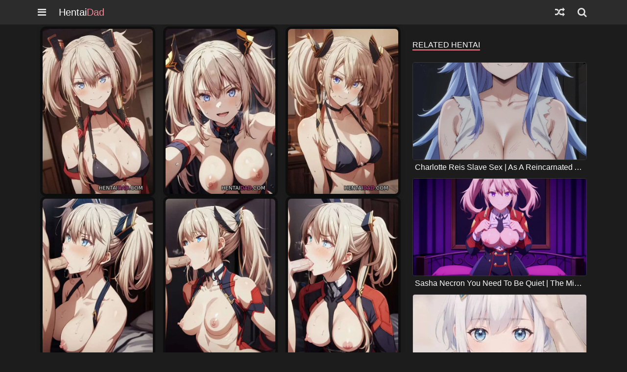

--- FILE ---
content_type: text/html; charset=UTF-8
request_url: https://hentaidad.com/sasha-necron-sucking-dick-the-misfit-of-demon-king-academy
body_size: 7677
content:
<!DOCTYPE html>
<html data-bs-theme="light" lang="en-US">
<head>
<meta charset="utf-8">
<meta name="viewport" content="width=device-width, initial-scale=1.0, shrink-to-fit=no">
<meta name="robots" content="index, follow, max-snippet:-1, max-video-preview:-1, max-image-preview:large">
<title>Sasha Necron Sucking Dick | The Misfit of Demon King Academy - HentaiDad</title>
<meta name="description" content="Sasha Necron Sucking Dick | The Misfit of Demon King Academy - Watch free hentai, rule34 and cartoon porn on HentaiDad.com.">
<link rel="canonical" href="https://hentaidad.com/sasha-necron-sucking-dick-the-misfit-of-demon-king-academy">
<link rel="prev" href="https://hentaidad.com/mina-ashiro-nude-kaiju-no-8"><link rel="next" href="https://hentaidad.com/cheelai-fuck-animation-dragon-ball-z">
<link rel="preconnect" href="https://cdn.fluidplayer.com" crossorigin>
<link rel="preconnect" href="https://cdnjs.cloudflare.com" crossorigin>
<link rel="preconnect" href="https://poweredby.jads.co" crossorigin>
<link rel="preconnect" href="https://code.jquery.com" crossorigin>

<meta property="og:locale" content="en_US">
<meta property="og:type" content="article">
<meta property="og:title" content="Sasha Necron Sucking Dick | The Misfit of Demon King Academy">
<meta property="og:description" content="Sasha Necron Sucking Dick | The Misfit of Demon King Academy - Watch free hentai, rule34 and cartoon porn on HentaiDad.com.">
<meta property="og:url" content="https://hentaidad.com/sasha-necron-sucking-dick-the-misfit-of-demon-king-academy">
<meta property="og:site_name" content="HentaiDad">
<meta property="article:published_time" content="2024-04-15T12:52:08+00:00">
<meta property="og:updated_time" content="2024-04-15T12:52:08+00:00">
<meta property="og:image" content="https://hentaidad.com/content/images/2024/4/sasha-necron-sucking-dick-the-misfit-of-demon-king-academy-1.webp">
<meta property="og:image:alt" content="Sasha Necron Sucking Dick | The Misfit of Demon King Academy">
<meta name="twitter:card" content="summary_large_image">
<meta name="twitter:title" content="Sasha Necron Sucking Dick | The Misfit of Demon King Academy">
<meta name="twitter:description" content="Sasha Necron Sucking Dick | The Misfit of Demon King Academy - Watch free hentai, rule34 and cartoon porn on HentaiDad.com.">
<meta name="twitter:image" content="https://hentaidad.com/content/images/2024/4/sasha-necron-sucking-dick-the-misfit-of-demon-king-academy-1.webp">
<meta property="article:tag" content="The Misfit of Demon King Academy">
<meta property="article:tag" content="Sasha Necron">
<meta property="article:tag" content="Blowjob">
<meta property="article:tag" content="Blue Eyes">
<meta property="article:tag" content="Maou Gakuin no Futekigousha">
<meta name="author" content="HentaiDad">
<meta name="rating" content="RTA-5042-1996-1400-1577-RTA" />
<meta name="rating" content="adult" />

<link rel="stylesheet" href="https://hentaidad.com/assets/bootstrap/css/bootstrap.min.css?v=2.16" />
<link rel="stylesheet" href="https://hentaidad.com/assets/fonts/font-awesome.min.css" />
<link rel="stylesheet" href="https://hentaidad.com/assets/css/bs-theme-overrides.css?v=2.16" />
<link rel="stylesheet" href="https://hentaidad.com/assets/css/hentaidad-theme.css?v=2.16" />
<link rel="stylesheet" href="https://hentaidad.com/assets/css/navbar.css?v=2.16" />

<link rel="apple-touch-icon" sizes="180x180" href="https://hentaidad.com/assets/img/apple-touch-icon.png">
<link rel="icon" type="image/x-icon" href="https://hentaidad.com/favicon.ico">
<link rel="icon" type="image/png" sizes="32x32" href="https://hentaidad.com/assets/img/favicon-32x32.png">
<link rel="icon" type="image/png" sizes="16x16" href="https://hentaidad.com/assets/img/favicon-16x16.png">
<link rel="manifest" href="https://hentaidad.com/assets/img/site.webmanifest">

<link rel="stylesheet" href="https://cdnjs.cloudflare.com/ajax/libs/lightgallery/2.7.2/css/lightgallery-bundle.min.css" integrity="sha512-nUqPe0+ak577sKSMThGcKJauRI7ENhKC2FQAOOmdyCYSrUh0GnwLsZNYqwilpMmplN+3nO3zso8CWUgu33BDag==" crossorigin="anonymous">

<script src="https://code.jquery.com/jquery-3.7.1.min.js" integrity="sha256-/JqT3SQfawRcv/BIHPThkBvs0OEvtFFmqPF/lYI/Cxo=" crossorigin="anonymous"></script>

<style>
  #lightgallery .gallery-item a { display:block; }
  #lightgallery .gallery-image {
    display:block;
    width:100%;
    height:auto; /* volle Höhe, kein Crop */
    border-radius:12px;
    box-shadow:0 2px 8px rgba(0,0,0,.12);
    background:#0e0e0e;
  }
</style>

<script type="application/ld+json">{"@context":"https://schema.org","@graph":[{"@type":"WebSite","@id":"https://hentaidad.com/#website","url":"https://hentaidad.com/","name":"HentaiDad","inLanguage":"en-US"},{"@type":"Organization","@id":"https://hentaidad.com/#organization","name":"HentaiDad","url":"https://hentaidad.com/","logo":{"@type":"ImageObject","url":"https://hentaidad.com/watermark.png","width":512,"height":512}},{"@type":"ImageObject","@id":"https://hentaidad.com/sasha-necron-sucking-dick-the-misfit-of-demon-king-academy#primaryimage","url":"https://hentaidad.com/content/images/2024/4/sasha-necron-sucking-dick-the-misfit-of-demon-king-academy-1.webp"},{"@type":["WebPage","CollectionPage"],"@id":"https://hentaidad.com/sasha-necron-sucking-dick-the-misfit-of-demon-king-academy#webpage","url":"https://hentaidad.com/sasha-necron-sucking-dick-the-misfit-of-demon-king-academy","name":"Sasha Necron Sucking Dick | The Misfit of Demon King Academy - HentaiDad","isPartOf":{"@id":"https://hentaidad.com/#website"},"primaryImageOfPage":{"@id":"https://hentaidad.com/sasha-necron-sucking-dick-the-misfit-of-demon-king-academy#primaryimage"},"inLanguage":"en-US"},{"@type":"Article","@id":"https://hentaidad.com/sasha-necron-sucking-dick-the-misfit-of-demon-king-academy#article","url":"https://hentaidad.com/sasha-necron-sucking-dick-the-misfit-of-demon-king-academy","mainEntityOfPage":{"@id":"https://hentaidad.com/sasha-necron-sucking-dick-the-misfit-of-demon-king-academy#webpage"},"isPartOf":{"@id":"https://hentaidad.com/sasha-necron-sucking-dick-the-misfit-of-demon-king-academy#webpage"},"headline":"Sasha Necron Sucking Dick | The Misfit of Demon King Academy","description":"Sasha Necron Sucking Dick | The Misfit of Demon King Academy - Watch free hentai, rule34 and cartoon porn on HentaiDad.com.","image":["https://hentaidad.com/content/images/2024/4/sasha-necron-sucking-dick-the-misfit-of-demon-king-academy-1.webp","https://hentaidad.com/content/images/2024/4/sasha-necron-sucking-dick-the-misfit-of-demon-king-academy-11.webp"],"datePublished":"2024-04-15T12:52:08+00:00","dateModified":"2024-04-15T12:52:08+00:00","author":{"@type":"Person","@id":"https://hentaidad.com/@Kvaz#person","name":"Kvaz","url":"https://hentaidad.com/@Kvaz"},"publisher":{"@id":"https://hentaidad.com/#organization"},"keywords":"The Misfit of Demon King Academy, Sasha Necron, Blowjob, Blue Eyes, Maou Gakuin no Futekigousha","inLanguage":"en-US","hasPart":[{"@type":"ImageObject","@id":"https://hentaidad.com/sasha-necron-sucking-dick-the-misfit-of-demon-king-academy#img1","contentUrl":"https://hentaidad.com/content/images/2024/4/sasha-necron-sucking-dick-the-misfit-of-demon-king-academy-11.webp","url":"https://hentaidad.com/content/images/2024/4/sasha-necron-sucking-dick-the-misfit-of-demon-king-academy-11.webp","caption":"Sasha Necron Sucking Dick | The Misfit of Demon King Academy #1","name":"Sasha Necron Sucking Dick | The Misfit of Demon King Academy"},{"@type":"ImageObject","@id":"https://hentaidad.com/sasha-necron-sucking-dick-the-misfit-of-demon-king-academy#img2","contentUrl":"https://hentaidad.com/content/images/2024/4/sasha-necron-sucking-dick-the-misfit-of-demon-king-academy-10.webp","url":"https://hentaidad.com/content/images/2024/4/sasha-necron-sucking-dick-the-misfit-of-demon-king-academy-10.webp"},{"@type":"ImageObject","@id":"https://hentaidad.com/sasha-necron-sucking-dick-the-misfit-of-demon-king-academy#img3","contentUrl":"https://hentaidad.com/content/images/2024/4/sasha-necron-sucking-dick-the-misfit-of-demon-king-academy-9.webp","url":"https://hentaidad.com/content/images/2024/4/sasha-necron-sucking-dick-the-misfit-of-demon-king-academy-9.webp"},{"@type":"ImageObject","@id":"https://hentaidad.com/sasha-necron-sucking-dick-the-misfit-of-demon-king-academy#img4","contentUrl":"https://hentaidad.com/content/images/2024/4/sasha-necron-sucking-dick-the-misfit-of-demon-king-academy-8.webp","url":"https://hentaidad.com/content/images/2024/4/sasha-necron-sucking-dick-the-misfit-of-demon-king-academy-8.webp"},{"@type":"ImageObject","@id":"https://hentaidad.com/sasha-necron-sucking-dick-the-misfit-of-demon-king-academy#img5","contentUrl":"https://hentaidad.com/content/images/2024/4/sasha-necron-sucking-dick-the-misfit-of-demon-king-academy-7.webp","url":"https://hentaidad.com/content/images/2024/4/sasha-necron-sucking-dick-the-misfit-of-demon-king-academy-7.webp"},{"@type":"ImageObject","@id":"https://hentaidad.com/sasha-necron-sucking-dick-the-misfit-of-demon-king-academy#img6","contentUrl":"https://hentaidad.com/content/images/2024/4/sasha-necron-sucking-dick-the-misfit-of-demon-king-academy-6.webp","url":"https://hentaidad.com/content/images/2024/4/sasha-necron-sucking-dick-the-misfit-of-demon-king-academy-6.webp"},{"@type":"ImageObject","@id":"https://hentaidad.com/sasha-necron-sucking-dick-the-misfit-of-demon-king-academy#img7","contentUrl":"https://hentaidad.com/content/images/2024/4/sasha-necron-sucking-dick-the-misfit-of-demon-king-academy-5.webp","url":"https://hentaidad.com/content/images/2024/4/sasha-necron-sucking-dick-the-misfit-of-demon-king-academy-5.webp"},{"@type":"ImageObject","@id":"https://hentaidad.com/sasha-necron-sucking-dick-the-misfit-of-demon-king-academy#img8","contentUrl":"https://hentaidad.com/content/images/2024/4/sasha-necron-sucking-dick-the-misfit-of-demon-king-academy-4.webp","url":"https://hentaidad.com/content/images/2024/4/sasha-necron-sucking-dick-the-misfit-of-demon-king-academy-4.webp"},{"@type":"ImageObject","@id":"https://hentaidad.com/sasha-necron-sucking-dick-the-misfit-of-demon-king-academy#img9","contentUrl":"https://hentaidad.com/content/images/2024/4/sasha-necron-sucking-dick-the-misfit-of-demon-king-academy-3.webp","url":"https://hentaidad.com/content/images/2024/4/sasha-necron-sucking-dick-the-misfit-of-demon-king-academy-3.webp"},{"@type":"ImageObject","@id":"https://hentaidad.com/sasha-necron-sucking-dick-the-misfit-of-demon-king-academy#img10","contentUrl":"https://hentaidad.com/content/images/2024/4/sasha-necron-sucking-dick-the-misfit-of-demon-king-academy-2.webp","url":"https://hentaidad.com/content/images/2024/4/sasha-necron-sucking-dick-the-misfit-of-demon-king-academy-2.webp"},{"@type":"ImageObject","@id":"https://hentaidad.com/sasha-necron-sucking-dick-the-misfit-of-demon-king-academy#img11","contentUrl":"https://hentaidad.com/content/images/2024/4/sasha-necron-sucking-dick-the-misfit-of-demon-king-academy-1.webp","url":"https://hentaidad.com/content/images/2024/4/sasha-necron-sucking-dick-the-misfit-of-demon-king-academy-1.webp"}]}]}</script>

<script>
    (function(settings) {
        var d = document,
            s = d.createElement("script"),
            l = d.scripts[d.scripts.length - 1];
        s.src = "//vagrejaba.com/c.Df9m6_b/2Z5Dl-SuWMQY9CNSTvMU5gMbj/cg2KNXi/0t1YMmzNk-yBNBzQYX3r";
        s.async = true;
        s.referrerPolicy = "no-referrer-when-downgrade";
        l.parentNode.insertBefore(s, l);
    })({});
    </script></head>
<body>
    <header class="pornhold-header">
        <div class="container"><span class="nav-button-right"><a id="menuButton" class="menu-link" href="#menu" aria-label="Nav Menu"><i class="fa fa-navicon"></i></a>
		<a class="hentaidad" href="https://hentaidad.com"><span style="color: rgb(255, 255, 255);">Hentai</span>Dad</a></span><span class="nav-button-left">
		<a class="menu-link" href="/random" aria-label="Random Hentai"><i class="fa fa-random"></i></a>
		<a id="searchButton" class="menu-link" href="#search" aria-label="Search"><i class="fa fa-search"></i></a>
		</span></div>
        <div class="container-hentai">
            <div class="nav-menu" style="display:none;">
                <ul>
                    <li><a href="https://hentaidad.com">Home</a></li>
                    <li><a href="https://hentaidad.com/trending">Trending</a></li>
                    <li><a href="https://hentaidad.com/popular">Popular</a></li>
                    <li><a href="https://hentaidad.com/watched">Being Watched</a></li>
                </ul>
            </div>
            <div class="search" style="display:none;">
                <form class="d-flex justify-content-center" action="/search" method="get"><input class="form-control" type="text" placeholder="Search...." name="tag" required><input class="btn btn-primary" type="submit" value="Search"></form>
            </div>
        </div>
    </header>


<main>
  <div class="container main-box">
    <div id="ad-header" class="h-100 d-flex align-items-center justify-content-center" style="padding:5px;">
<!-- JuicyAds v3.0 -->
<script type="text/javascript" data-cfasync="false" async src="https://poweredby.jads.co/js/jads.js"></script>
<ins id="1051093" data-width="300" data-height="100"></ins>
<script type="text/javascript" data-cfasync="false" async>(adsbyjuicy = window.adsbyjuicy || []).push({'adzone':1051093});</script>
<!--JuicyAds END-->
</div>

    <div class="row">
      <div class="col-md-7 col-lg-8 col-xl-8 col-xxl-9">
        
            <div id="lightgallery" class="row g-2 g-sm-2 g-md-3">
              <div class="col-12 col-sm-6 col-md-4 gallery-item m-0">
                          <a href="https://hentaidad.com/content/images/2024/4/sasha-necron-sucking-dick-the-misfit-of-demon-king-academy-11.webp" data-sub-html="&lt;div&gt;Sasha Necron Sucking Dick | The Misfit of Demon King Academy – The Misfit of Demon King Academy (Sasha Necron) #1&lt;/div&gt;">
                            <img class="img-fluid gallery-image thumb-cover" src="https://hentaidad.com/content/images/2024/4/sasha-necron-sucking-dick-the-misfit-of-demon-king-academy-11.webp" fetchpriority="auto" alt="Sasha Necron Sucking Dick | The Misfit of Demon King Academy" title="Sasha Necron Sucking Dick | The Misfit of Demon King Academy #1">
                          </a>
                        </div><div class="col-12 col-sm-6 col-md-4 gallery-item m-0">
                          <a href="https://hentaidad.com/content/images/2024/4/sasha-necron-sucking-dick-the-misfit-of-demon-king-academy-10.webp">
                            <img class="img-fluid gallery-image thumb-cover" src="https://hentaidad.com/content/images/2024/4/sasha-necron-sucking-dick-the-misfit-of-demon-king-academy-10.webp" fetchpriority="auto" alt="">
                          </a>
                        </div><div class="col-12 col-sm-6 col-md-4 gallery-item m-0">
                          <a href="https://hentaidad.com/content/images/2024/4/sasha-necron-sucking-dick-the-misfit-of-demon-king-academy-9.webp">
                            <img class="img-fluid gallery-image lg-lazy thumb-cover" data-src="https://hentaidad.com/content/images/2024/4/sasha-necron-sucking-dick-the-misfit-of-demon-king-academy-9.webp" src="[data-uri]" loading="lazy" decoding="async" fetchpriority="low" alt="">
                          </a>
                        </div><div class="col-12 col-sm-6 col-md-4 gallery-item m-0">
                          <a href="https://hentaidad.com/content/images/2024/4/sasha-necron-sucking-dick-the-misfit-of-demon-king-academy-8.webp">
                            <img class="img-fluid gallery-image lg-lazy thumb-cover" data-src="https://hentaidad.com/content/images/2024/4/sasha-necron-sucking-dick-the-misfit-of-demon-king-academy-8.webp" src="[data-uri]" loading="lazy" decoding="async" fetchpriority="low" alt="">
                          </a>
                        </div><div class="col-12 col-sm-6 col-md-4 gallery-item m-0">
                          <a href="https://hentaidad.com/content/images/2024/4/sasha-necron-sucking-dick-the-misfit-of-demon-king-academy-7.webp">
                            <img class="img-fluid gallery-image lg-lazy thumb-cover" data-src="https://hentaidad.com/content/images/2024/4/sasha-necron-sucking-dick-the-misfit-of-demon-king-academy-7.webp" src="[data-uri]" loading="lazy" decoding="async" fetchpriority="low" alt="">
                          </a>
                        </div><div class="col-12 col-sm-6 col-md-4 gallery-item m-0">
                          <a href="https://hentaidad.com/content/images/2024/4/sasha-necron-sucking-dick-the-misfit-of-demon-king-academy-6.webp">
                            <img class="img-fluid gallery-image lg-lazy thumb-cover" data-src="https://hentaidad.com/content/images/2024/4/sasha-necron-sucking-dick-the-misfit-of-demon-king-academy-6.webp" src="[data-uri]" loading="lazy" decoding="async" fetchpriority="low" alt="">
                          </a>
                        </div><div class="col-12 col-sm-6 col-md-4 gallery-item m-0">
                          <a href="https://hentaidad.com/content/images/2024/4/sasha-necron-sucking-dick-the-misfit-of-demon-king-academy-5.webp">
                            <img class="img-fluid gallery-image lg-lazy thumb-cover" data-src="https://hentaidad.com/content/images/2024/4/sasha-necron-sucking-dick-the-misfit-of-demon-king-academy-5.webp" src="[data-uri]" loading="lazy" decoding="async" fetchpriority="low" alt="">
                          </a>
                        </div><div class="d-flex justify-content-center my-3 col-12"><script data-cfasync="false" type="text/javascript" src="//chaseherbalpasty.com/lv/esnk/2040440/code.js" async class="__clb-2040440"></script></div><div class="col-12 col-sm-6 col-md-4 gallery-item m-0">
                          <a href="https://hentaidad.com/content/images/2024/4/sasha-necron-sucking-dick-the-misfit-of-demon-king-academy-4.webp">
                            <img class="img-fluid gallery-image lg-lazy thumb-cover" data-src="https://hentaidad.com/content/images/2024/4/sasha-necron-sucking-dick-the-misfit-of-demon-king-academy-4.webp" src="[data-uri]" loading="lazy" decoding="async" fetchpriority="low" alt="">
                          </a>
                        </div><div class="col-12 col-sm-6 col-md-4 gallery-item m-0">
                          <a href="https://hentaidad.com/content/images/2024/4/sasha-necron-sucking-dick-the-misfit-of-demon-king-academy-3.webp">
                            <img class="img-fluid gallery-image lg-lazy thumb-cover" data-src="https://hentaidad.com/content/images/2024/4/sasha-necron-sucking-dick-the-misfit-of-demon-king-academy-3.webp" src="[data-uri]" loading="lazy" decoding="async" fetchpriority="low" alt="">
                          </a>
                        </div><div class="col-12 col-sm-6 col-md-4 gallery-item m-0">
                          <a href="https://hentaidad.com/content/images/2024/4/sasha-necron-sucking-dick-the-misfit-of-demon-king-academy-2.webp">
                            <img class="img-fluid gallery-image lg-lazy thumb-cover" data-src="https://hentaidad.com/content/images/2024/4/sasha-necron-sucking-dick-the-misfit-of-demon-king-academy-2.webp" src="[data-uri]" loading="lazy" decoding="async" fetchpriority="low" alt="">
                          </a>
                        </div><div class="col-12 col-sm-6 col-md-4 gallery-item m-0">
                          <a href="https://hentaidad.com/content/images/2024/4/sasha-necron-sucking-dick-the-misfit-of-demon-king-academy-1.webp">
                            <img class="img-fluid gallery-image lg-lazy thumb-cover" data-src="https://hentaidad.com/content/images/2024/4/sasha-necron-sucking-dick-the-misfit-of-demon-king-academy-1.webp" src="[data-uri]" loading="lazy" decoding="async" fetchpriority="low" alt="">
                          </a>
                        </div>            </div>

            <script src="https://cdnjs.cloudflare.com/ajax/libs/lightgallery/2.7.2/lightgallery.min.js" integrity="sha512-jEJ0OA9fwz5wUn6rVfGhAXiiCSGrjYCwtQRUwI/wRGEuWRZxrnxoeDoNc+Pnhx8qwKVHs2BRQrVR9RE6T4UHBg==" crossorigin="anonymous" referrerpolicy="no-referrer" defer></script>
            <script src="https://cdnjs.cloudflare.com/ajax/libs/lightgallery/2.7.2/plugins/zoom/lg-zoom.min.js" integrity="sha512-BLW2Jrofiqm6m7JhkQDIh2olT0EBI58+hIL/AXWvo8gOXKmsNlU6myJyEkTy6rOAAZjn0032FRk8sl9RgXPYIQ==" crossorigin="anonymous" referrerpolicy="no-referrer" defer></script>

            <script>
              document.addEventListener('DOMContentLoaded', function(){
                var io = ('IntersectionObserver' in window) ? new IntersectionObserver(function(entries, obs){
                  entries.forEach(function(entry){
                    if (entry.isIntersecting) {
                      var img = entry.target;
                      var dsrc = img.getAttribute('data-src');
                      if (dsrc) {
                        img.setAttribute('src', dsrc);
                        img.removeAttribute('data-src');
                      }
                      obs.unobserve(img);
                    }
                  });
                }, {rootMargin: '600px'}) : null;

                document.querySelectorAll('#lightgallery img.lg-lazy[data-src]').forEach(function(img){
                  if (io) {
                    io.observe(img);
                  } else {
                    var dsrc = img.getAttribute('data-src');
                    if (dsrc) img.setAttribute('src', dsrc);
                    img.removeAttribute('data-src');
                  }
                });

                if (window.lightGallery && window.lgZoom) {
                  lightGallery(document.getElementById('lightgallery'), {
                    plugins:[lgZoom],
                    download:true,
                    selector:'a',
                    speed:500,
                    closable:true,
                    allowMediaOverlap:false
                  });
                }
              });
            </script>

        
        <header class="video-title">
          <div class="btn-group likebutton" role="group">
            <button class="btn btn-primary" type="button" id="like" onclick="video_action(524,'like')">
              <i class="fa fa-thumbs-up"></i>&nbsp;54            </button>
            <button class="btn btn-primary" type="button" id="dislike" onclick="video_action(524,'dislike')">
              <i class="fa fa-thumbs-down"></i>&nbsp;1            </button>
          </div>
          <h1 class="text-capitalize">Sasha Necron Sucking Dick | The Misfit of Demon King Academy</h1>
        </header>

        <div class="description-box">
          <p>
            <strong>35.4k Views  | 1 year ago</strong>
             <a class="video-tag" href="https://hentaidad.com/hentai/the-misfit-of-demon-king-academy" rel="tag" title="The Misfit of Demon King Academy hentai">#The Misfit of Demon King Academy</a> <a class="video-tag" href="https://hentaidad.com/hentai/sasha-necron" rel="tag" title="Sasha Necron hentai">#Sasha Necron</a> <a class="video-tag" href="https://hentaidad.com/hentai/blowjob" rel="tag" title="Blowjob hentai">#Blowjob</a> <a class="video-tag" href="https://hentaidad.com/hentai/blue-eyes" rel="tag" title="Blue Eyes hentai">#Blue Eyes</a> <a class="video-tag" href="https://hentaidad.com/hentai/maou-gakuin-no-futekigousha" rel="tag" title="Maou Gakuin no Futekigousha hentai">#Maou Gakuin no Futekigousha</a>          </p>

          <div class="video-description">Sasha Necron Sucking Dick | The Misfit of Demon King Academy</div>        </div>

        <nav>
          <div class="next-nav">
                          <a href="https://hentaidad.com/cheelai-fuck-animation-dragon-ball-z" class="btn btn-primary" style="width:100%;margin-top:5px">&laquo; Cheelai Fuck Animation | Dragon Ball Z</a>
                                      <a href="https://hentaidad.com/mina-ashiro-nude-kaiju-no-8" class="btn btn-primary leftbutton" style="width:100%;margin-top:5px;margin-bottom:5px;">Mina Ashiro Nude | Kaiju No. 8 &raquo;</a>
                      </div>
        </nav>

      </div>

      <div class="col-md-5 col-lg-4 col-xl-4 col-xxl-3 offset-xl-0 sidebar">
        <div class="text-center adbox">
          <script type="text/javascript" data-cfasync="false" async src="https://poweredby.jads.co/js/jads.js"></script>
          <ins id="1050792" data-width="300" data-height="250"></ins>
          <script type="text/javascript" data-cfasync="false" async>(adsbyjuicy = window.adsbyjuicy || []).push({'adzone':1050792});</script>
        </div>

        <h2 class="sidebar-title">Related Hentai</h2>
        <a class="text-capitalize" rel="bookmark" style="color:#fff" href="https://hentaidad.com/charlotte-reis-slave-sex-as-a-reincarnated-aristocrat-ill-use-my-appraisal-skill-to-rise-in-the-world">
                        <img class="porn-thumb" src="https://hentaidad.com/content/images/2024/5/charlotte-reis-slave-sex-as-a-reincarnated-aristocrat-ill-use-my-appraisal-skill-to-rise-in-the-world.webp" alt="Charlotte Reis Slave Sex | As a Reincarnated Aristocrat, I&#039;ll Use My Appraisal Skill to Rise in the World hentai" title="Charlotte Reis Slave Sex | As a Reincarnated Aristocrat, I&#039;ll Use My Appraisal Skill to Rise in the World" loading="lazy" decoding="async" fetchpriority="low">
                        <h3 class="text-truncate sidebar-link">Charlotte Reis Slave Sex | As a Reincarnated Aristocrat, I&#039;ll Use My Appraisal Skill to Rise in the World</h3>
                      </a><a class="text-capitalize" rel="bookmark" style="color:#fff" href="https://hentaidad.com/sasha-necron-you-need-to-be-quiet-the-misfit-of-demon-king-academy">
                        <img class="porn-thumb" src="https://hentaidad.com/content/images/2024/5/sasha-necron-you-need-to-be-quiet-the-misfit-of-demon-king-academy.webp" alt="Sasha Necron you need to be quiet | The Misfit of Demon King Academy hentai" title="Sasha Necron you need to be quiet | The Misfit of Demon King Academy" loading="lazy" decoding="async" fetchpriority="low">
                        <h3 class="text-truncate sidebar-link">Sasha Necron you need to be quiet | The Misfit of Demon King Academy</h3>
                      </a><a class="text-capitalize" rel="bookmark" style="color:#fff" href="https://hentaidad.com/misha-necron-cocksucking-slut-the-misfit-of-demon-king-academy">
                        <img class="porn-thumb" src="https://hentaidad.com/content/images/2024/3/misha-necron-cocksucking-slut-the-misfit-of-demon-king-academy.webp" alt="Misha Necron Cocksucking Slut | The Misfit of Demon King Academy hentai" title="Misha Necron Cocksucking Slut | The Misfit of Demon King Academy" loading="lazy" decoding="async" fetchpriority="low">
                        <h3 class="text-truncate sidebar-link">Misha Necron Cocksucking Slut | The Misfit of Demon King Academy</h3>
                      </a><a class="text-capitalize" rel="bookmark" style="color:#fff" href="https://hentaidad.com/sasha-necron-table-fuck-the-misfit-of-demon-king-academy">
                        <img class="porn-thumb" src="https://hentaidad.com/content/images/2024/3/sasha-necron-table-fuck-the-misfit-of-demon-king-academy.webp" alt="Sasha Necron Table Fuck | The Misfit of Demon King Academy hentai" title="Sasha Necron Table Fuck | The Misfit of Demon King Academy" loading="lazy" decoding="async" fetchpriority="low">
                        <h3 class="text-truncate sidebar-link">Sasha Necron Table Fuck | The Misfit of Demon King Academy</h3>
                      </a><a class="text-capitalize" rel="bookmark" style="color:#fff" href="https://hentaidad.com/videl-with-roshi-sex-dragon-ball-z">
                        <img class="porn-thumb" src="https://hentaidad.com/content/images/2025/10/videl-with-roshi-sex-dragon-ball-z_thumb.webp" alt="Videl with Roshi Sex | Dragon Ball Z hentai" title="Videl with Roshi Sex | Dragon Ball Z" loading="lazy" decoding="async" fetchpriority="low">
                        <h3 class="text-truncate sidebar-link">Videl with Roshi Sex | Dragon Ball Z</h3>
                      </a><a class="text-capitalize" rel="bookmark" style="color:#fff" href="https://hentaidad.com/tina-howard-sex-private-tutor-to-the-dukes-daughter">
                        <img class="porn-thumb" src="https://hentaidad.com/content/images/2025/9/tina-howard-sex-private-tutor-to-the-dukes-daughter_thumb.webp" alt="Tina Howard Sex | Private Tutor to the Duke&#039;s Daughter hentai" title="Tina Howard Sex | Private Tutor to the Duke&#039;s Daughter" loading="lazy" decoding="async" fetchpriority="low">
                        <h3 class="text-truncate sidebar-link">Tina Howard Sex | Private Tutor to the Duke&#039;s Daughter</h3>
                      </a><a class="text-capitalize" rel="bookmark" style="color:#fff" href="https://hentaidad.com/sif-rembrandt-sex-tsukimichi-moonlight-fantasy">
                        <img class="porn-thumb" src="https://hentaidad.com/content/images/2025/8/sif-rembrandt-sex-tsukimichi-moonlight-fantasy_thumb.webp" alt="Sif Rembrandt Sex | Tsukimichi: Moonlight Fantasy hentai" title="Sif Rembrandt Sex | Tsukimichi: Moonlight Fantasy" loading="lazy" decoding="async" fetchpriority="low">
                        <h3 class="text-truncate sidebar-link">Sif Rembrandt Sex | Tsukimichi: Moonlight Fantasy</h3>
                      </a><a class="text-capitalize" rel="bookmark" style="color:#fff" href="https://hentaidad.com/shusia-elemin-sex-dungeon-fighter-online">
                        <img class="porn-thumb" src="https://hentaidad.com/content/images/2025/8/shusia-elemin-sex-dungeon-fighter-online_thumb.webp" alt="Shusia Elemin Sex | Dungeon Fighter Online hentai" title="Shusia Elemin Sex | Dungeon Fighter Online" loading="lazy" decoding="async" fetchpriority="low">
                        <h3 class="text-truncate sidebar-link">Shusia Elemin Sex | Dungeon Fighter Online</h3>
                      </a>      </div>
    </div>
  </div>
</main>

    <footer class="footer-box">
        <div class="container">
            <div class="row">
                <div class="col-md-4">
                    <h4 class="sidebar-title">Trending Hentai</h4>
					<ul>
					<li class="text-truncate"><a href="https://hentaidad.com/honami-ichinose-classroom-of-the-elite-hentai-132644288">Honami Ichinose | Classroom of the Elite 🚀 Sex by Yorane</a></li><li class="text-truncate"><a href="https://hentaidad.com/momo-ayase-and-aira-shiratori-vamola-hentai-139660807">Momo Ayase and Aira Shiratori + Vamola Sex by Penguih AI Art</a></li><li class="text-truncate"><a href="https://hentaidad.com/kaoruko-waguri-kaoru-hana-wa-rin-to-saku-set-nsfw-hentai-139982485">❤️ Kaoruko Waguri | Kaoru Hana wa Rin to Saku – Set NSFW 🍰 Sex by SlutLillith</a></li><li class="text-truncate"><a href="https://hentaidad.com/x-nezukoxtanjiro-naked-love-sex-hentai-143178228">禰豆子×炭治郎 いちゃらぶ全裸えっち /Nezuko×Tanjiro Naked Love Sex Sex by Kangaroo</a></li><li class="text-truncate"><a href="https://hentaidad.com/megumi-kato-saekano-weekly-poll-week-3-poll-winner-october-2025-156-images-hentai-141753420">Megumi Kato | Saekano | Weekly Poll | Week 3 Poll Winner | October 2025 | 156 Images Sex by Mia Milanova</a></li></ul>
                </div>
								                <div class="col-md-4">
                    <h4 class="sidebar-title">Latest Hentai</h4>
					<ul>
					<li class="text-truncate"><a href="https://hentaidad.com/chizuru-tachibana-nande-koko-ni-sensei-ga-nsfw-hentai-142532979">Chizuru Tachibana | Nande Koko ni Sensei ga!? NSFW Sex by AiWaifuDXD</a></li><li class="text-truncate"><a href="https://hentaidad.com/haruhi-suzumiya-collection-hentai-145683598">Haruhi Suzumiya/collection Sex by ElectroWorld</a></li><li class="text-truncate"><a href="https://hentaidad.com/azula-avatar-the-last-airbender-hentai-144871787">Azula - Avatar: The Last Airbender Sex by Malth</a></li><li class="text-truncate"><a href="https://hentaidad.com/mayuri-hanyu-request-hentai-138204429">Mayuri Hanyu Request Sex by Nero100</a></li><li class="text-truncate"><a href="https://hentaidad.com/ai-hoshino-oshi-no-ko-20251020-hentai-141645413">Ai Hoshino | Oshi no ko_20251020 Sex by tarte</a></li></ul>
                </div>
                <div class="col-md-4">
                    <h4 class="sidebar-title">Popular tags</h4>
                    <ul>
                        <li><a href="https://hentaidad.com/hentai/sword-art-online" rel="tag">Sword Art Online Hentai</a>, <a href="https://hentaidad.com/hentai/shangri-la-frontier" rel="tag">Shangri La Frontier Hentai</a></li>
						<li><a href="https://hentaidad.com/hentai/solo-leveling" rel="tag">Solo Leveling Hentai</a>, <a href="https://hentaidad.com/hentai/manhwa" rel="tag">Manhwa Hentai</a></li>
						<li><a href="https://hentaidad.com/hentai/one-piece" rel="tag">One Piece Hentai</a>, <a href="https://hentaidad.com/hentai/ai-generated" rel="tag">Ai Generated Hentai</a></li>
						<li><a href="https://hentaidad.com/hentai/naruto" rel="tag">Naruto Hentai</a>, <a href="https://hentaidad.com/hentai/pokemon" rel="tag">Pokemon Hentai</a></li>
						<li><a href="https://hentaidad.com/hentai/anime" rel="tag">Anime Hentai</a>, <a href="https://hentaidad.com/hentai/jujutsu-kaisen" rel="tag">Jujutsu Kaisen Hentai</a></li>
                    </ul>
                </div>
                <div class="col-md-4">
                    <h4 class="sidebar-title">Friends</h4>
                    <ul>
                        <li><a href="https://cartoonpornvids.com" rel="nofollow noopener" target="_blank">Cartoonpornvids</a></li>
                        <li><a href="https://hashtaghentai.com" rel="noopener" target="_blank">Hashtaghentai</a></li>
                        <li><a href="https://leakmama.com" rel="noopener" target="_blank">Leakmama</a></li>
                    </ul>
                </div>
<div class="col-md-4">
  <h4 class="sidebar-title">Legal</h4>
  <ul>
    <li><a href="https://hentaidad.com/terms">Terms</a></li>
    <li><a href="https://hentaidad.com/privacy-policy">Privacy Policy</a></li>
    <li><a href="https://hentaidad.com/cookie-policy">Cookie Policy</a></li>
    <li><a href="https://hentaidad.com/dmca">DMCA</a></li>
    <li><a href="https://hentaidad.com/do-not-sell">Do Not Sell/Share</a></li>
    <li><a href="https://hentaidad.com/legal-notice">Legal Notice</a></li>
    <li><a href="https://hentaidad.com/editorial-policy">Editorial Policy</a></li>
    <li><a href="https://hentaidad.com/about">About</a></li>
    <li><a href="https://hentaidad.com/contact">Contact</a></li>
  </ul>
</div>
<div class="col-md-4">
    <h4 class="sidebar-title">Top Airing Hentai</h4>
    <ul>
        <li><a href="https://hentaidad.com/hentai/one-punch-man" rel="tag">One Punch Man Hentai</a>, <a href="https://hentaidad.com/hentai/to-your-eternity" rel="tag">To Your Eternity Hentai</a></li>
<li><a href="https://hentaidad.com/hentai/may-i-ask-for-one-final-thing" rel="tag">May I Ask for One Final Thing Hentai</a>, <a href="https://hentaidad.com/hentai/my-status-as-an-assassin-obviously-exceeds-the-hero" rel="tag">My Status as an Assassin Obviously Exceeds the Hero Hentai</a></li>
<li><a href="https://hentaidad.com/hentai/campfire-cooking-in-another-world-with-my-absurd-skill" rel="tag">Campfire Cooking in Another World with My Absurd Skill Hentai</a>, <a href="https://hentaidad.com/hentai/my-friends-little-sister-has-it-in-for-me" rel="tag">My Friends Little Sister Has It In for Me Hentai</a></li>
<li><a href="https://hentaidad.com/hentai/a-wild-last-boss-appeared" rel="tag">A Wild Last Boss Appeared Hentai</a></li>
    </ul>
</div>
            <p class="reserved">All Rights Reserved. All image rights belong to their respective owners.<br>All files on this site are works of fiction and should be treated as so.<br>All characters are 18 years of age or older</p>
        </div>
<!-- Yandex.Metrika counter -->
<script type="text/javascript" >
   (function(m,e,t,r,i,k,a){m[i]=m[i]||function(){(m[i].a=m[i].a||[]).push(arguments)};
   m[i].l=1*new Date();
   for (var j = 0; j < document.scripts.length; j++) {if (document.scripts[j].src === r) { return; }}
   k=e.createElement(t),a=e.getElementsByTagName(t)[0],k.async=1,k.src=r,a.parentNode.insertBefore(k,a)})
   (window, document, "script", "https://mc.yandex.ru/metrika/tag.js", "ym");

   ym(96696431, "init", {
        clickmap:true,
        trackLinks:true,
        accurateTrackBounce:true
   });
</script>
<noscript><div><img src="https://mc.yandex.ru/watch/96696431" style="position:absolute; left:-9999px;" alt="" /></div></noscript>
<!-- /Yandex.Metrika counter -->
<!-- Google tag (gtag.js) -->
<script async src="https://www.googletagmanager.com/gtag/js?id=G-QDRDVE0YPE"></script>
<script>
  window.dataLayer = window.dataLayer || [];
  function gtag(){dataLayer.push(arguments);}
  gtag('js', new Date());

  gtag('config', 'G-QDRDVE0YPE');
</script>
 <script src="https://hentaidad.com/assets/bootstrap/js/bootstrap.min.js"></script>
 <script src="https://hentaidad.com/assets/js/navbar.js"></script>
 </footer>

<script defer>
document.addEventListener("DOMContentLoaded", function() {
  document.querySelectorAll(".readMoreLink").forEach(function(link) {
    link.addEventListener("click", function(e) {
      e.preventDefault();
      var id = link.getAttribute("data-id");
      var shortEl = document.getElementById(id+"_short");
      var fullEl  = document.getElementById(id+"_full");
      if (!shortEl || !fullEl) return;
      var open = (fullEl.style.display === "block");
      fullEl.style.display = open ? "none" : "block";
      shortEl.style.display = open ? "block" : "none";
      link.textContent = open ? "Read More" : "Read Less";
    });
  });
});

function video_action(id, action) {
  if (!id || (action!=='like' && action!=='dislike')) return;
  fetch('/ajax/like.php', {
    method: 'POST',
    headers: { 'Content-Type': 'application/x-www-form-urlencoded' },
    body: new URLSearchParams({ cid:id, action:action })
  })
  .then(r => r.text())
  .then(html => {
    var el=document.getElementById(action);
    if(el) el.innerHTML = html;
  })
  .catch(() => {
    var el=document.getElementById(action);
    if(el) el.innerHTML='An error occurred';
  });
}
</script>

<script defer src="https://static.cloudflareinsights.com/beacon.min.js/vcd15cbe7772f49c399c6a5babf22c1241717689176015" integrity="sha512-ZpsOmlRQV6y907TI0dKBHq9Md29nnaEIPlkf84rnaERnq6zvWvPUqr2ft8M1aS28oN72PdrCzSjY4U6VaAw1EQ==" data-cf-beacon='{"version":"2024.11.0","token":"4245824d649949af843657c18a26184d","r":1,"server_timing":{"name":{"cfCacheStatus":true,"cfEdge":true,"cfExtPri":true,"cfL4":true,"cfOrigin":true,"cfSpeedBrain":true},"location_startswith":null}}' crossorigin="anonymous"></script>
</body>
</html>


--- FILE ---
content_type: text/css
request_url: https://hentaidad.com/assets/css/bs-theme-overrides.css?v=2.16
body_size: 357
content:
:root, [data-bs-theme=light] {
  --bs-primary: #2f2f2f;
  --bs-primary-rgb: 47,47,47;
  --bs-primary-text-emphasis: #131313;
  --bs-primary-bg-subtle: #D5D5D5;
  --bs-primary-border-subtle: #ACACAC;
  --bs-body-color: #ffffff;
  --bs-body-color-rgb: 255,255,255;
  --bs-secondary-color: rgba(255,255,255,0.75);
  --bs-secondary-color-rgb: 255,255,255,0.75;
  --bs-tertiary-color: rgba(255,255,255,0.5);
  --bs-tertiary-color-rgb: 255,255,255,0.5;
  --bs-body-bg: #1c1c1c;
  --bs-body-bg-rgb: 28,28,28;
  --bs-body-font-family: Roboto, sans-serif;
  --bs-link-color: #ff8493;
  --bs-link-color-rgb: 255,132,147;
  --bs-link-hover-color: #b42a64;
  --bs-link-hover-color-rgb: 180,42,100;
}

.btn-primary {
  --bs-btn-color: #fff;
  --bs-btn-bg: #2f2f2f;
  --bs-btn-border-color: #2f2f2f;
  --bs-btn-hover-color: #fff;
  --bs-btn-hover-bg: #282828;
  --bs-btn-hover-border-color: #262626;
  --bs-btn-focus-shadow-rgb: 224,224,224;
  --bs-btn-active-color: #fff;
  --bs-btn-active-bg: #262626;
  --bs-btn-active-border-color: #232323;
  --bs-btn-disabled-color: #fff;
  --bs-btn-disabled-bg: #2f2f2f;
  --bs-btn-disabled-border-color: #2f2f2f;
}

.btn-outline-primary {
  --bs-btn-color: #2f2f2f;
  --bs-btn-border-color: #2f2f2f;
  --bs-btn-focus-shadow-rgb: 47,47,47;
  --bs-btn-hover-color: #fff;
  --bs-btn-hover-bg: #2f2f2f;
  --bs-btn-hover-border-color: #2f2f2f;
  --bs-btn-active-color: #fff;
  --bs-btn-active-bg: #2f2f2f;
  --bs-btn-active-border-color: #2f2f2f;
  --bs-btn-disabled-color: #2f2f2f;
  --bs-btn-disabled-bg: transparent;
  --bs-btn-disabled-border-color: #2f2f2f;
}
.pagination {
    --bs-pagination-padding-x: 0.75rem;
    --bs-pagination-padding-y: 0.375rem;
    --bs-pagination-font-size: 1rem;
    --bs-pagination-color: #fff;
    --bs-pagination-bg: var(--bs-body-bg);
    --bs-pagination-border-width: var(--bs-border-width);
    --bs-pagination-border-color: var(--bs-border-color);
    --bs-pagination-border-radius: var(--bs-border-radius);
    --bs-pagination-hover-color: var(--bs-link-hover-color);
    --bs-pagination-hover-bg: #282c31;
    --bs-pagination-hover-border-color: var(--bs-border-color);
    --bs-pagination-focus-color: var(--bs-link-hover-color);
    --bs-pagination-focus-bg: #2b2c2d;
    --bs-pagination-focus-box-shadow: 0 0 0 0.25rem rgba(13, 110, 253, 0.25);
    --bs-pagination-active-color: #fff;
    --bs-pagination-active-bg: #0d6efd;
    --bs-pagination-active-border-color: #0d6efd;
    --bs-pagination-disabled-color: var(--bs-secondary-color);
    --bs-pagination-disabled-bg: #282c31;
    --bs-pagination-disabled-border-color: var(--bs-border-color);
    display: flex;
    padding-left: 0;
    list-style: none;
}


--- FILE ---
content_type: text/css
request_url: https://hentaidad.com/assets/css/navbar.css?v=2.16
body_size: 173
content:
.pornhold-header {
  padding: 10px;
  background-color: #2c2c2c;
  font-size: 20px;
  position: fixed;
  top: 0;
  z-index: 2;
  width: 100vw;
}

.menu-r {
  margin-left: 5px;
}

.nav-button-left {
  float: right;
  margin-right: -10px;
}

.nav-button {
  margin-right: 5px;
}

.menu-link {
  padding: 10px;
  color: #e1e1e1;
}

.nav-button-right {
  margin-left: -15px;
}

.hentaidad {
  padding: 10px;
}

.menu-link:hover {
  color: #eb5858;
}

.search {
  text-align: center;
  padding: 10px;
  background-color: #2c2c2c;
  width: 300px;
  position: fixed;
  right: 0;
  top:10px;
}

.nav-menu {
  text-align: center;
  position: fixed;
  top:10px;
}

.login {
  text-align: center;
  position: fixed;
  right: 0;
}

.blurred {
  opacity: 0.5;
}

.container-hentai {
  position: fixed;
  top: 40px;
  left: 50%;
  transform: translateX(-50%);
  max-width: 1320px;
  width: calc(100% - 10px);
  padding: 0 15px;
  z-index: 1000;
}

.nav-menu ul, .login ul {
  list-style-type: none;
  margin: 0;
  padding: 0;
  width: 200px;
  background-color: #2c2c2c;
}

.nav-menu a, .login a {
  display: block;
  color: #ffffff;
  padding: 8px 16px;
  text-decoration: none;
}

.nav-menu a:hover, .login a:hover {
  background-color: #555;
  color: white;
}

@media (max-width: 760px) {
  .search {
    width: 100%;
  }
}

@media (max-width: 760px) {
  .login {
    /*width: 100%;*/
  }
}

@media (max-width: 760px) {
  .nav-menu ul {
    width: 100vw;
    /*right: auto;*/
  }
}

@media (max-width: 760px) {
  .container-hentai {
    width: 100%;
    padding: 0;
  }
}

@media (max-width: 760px) {
  .hentaidad {
    position: fixed;
    top: 0;
    left: 50%;
    transform: translateX(-50%);
  }
}



--- FILE ---
content_type: application/javascript
request_url: https://hentaidad.com/assets/js/navbar.js
body_size: 88
content:
$(document).ready(function() {
    // Function to close elements if clicked outside
    $(document).click(function(event) {
        var isSearchOpen = $(".search").is(":visible");
        var isLoginOpen = $(".login").is(":visible");
        var isMenuOpen = $(".nav-menu").is(":visible");

        // Check if the click is not within the search, login, or menu elements and their respective buttons
        if (!$(event.target).closest('.search, #searchButton, .login, #loginButton, .nav-menu, #menuButton').length) {
            $(".search, .login, .nav-menu").stop(true, true).slideUp(300);
        }
    });

    // Toggle search on search button click
    $("#searchButton").click(function(event) {
        event.stopPropagation(); // Prevent the click from bubbling up to document
        $(".login, .nav-menu").hide(); // Hide login and nav menu elements without animation
        $(".search").stop(true, true).slideToggle(300); // Toggle search element with animation
    });

    // Toggle login on login button click
    $("#loginButton").click(function(event) {
        event.stopPropagation(); // Prevent the click from bubbling up to document
        $(".search, .nav-menu").hide(); // Hide search and nav menu elements without animation
        $(".login").stop(true, true).slideToggle(300); // Toggle login element with animation
    });

    // Toggle nav menu on menu button click
    $("#menuButton").click(function(event) {
        event.stopPropagation(); // Prevent the click from bubbling up to document
        $(".search, .login").hide(); // Hide search and login elements without animation
        $(".nav-menu").stop(true, true).slideToggle(300); // Toggle nav menu with animation
    });
});